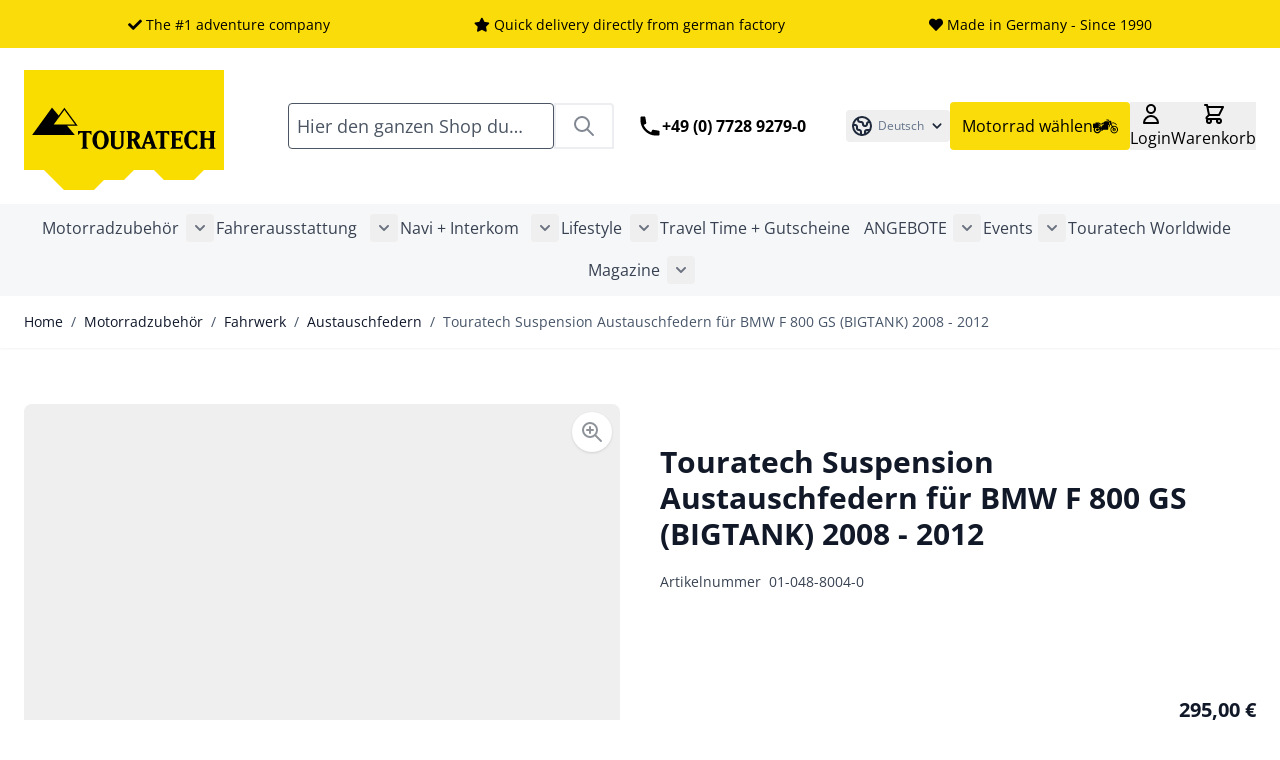

--- FILE ---
content_type: text/css
request_url: https://www.touratech.at/static/version1760620675/frontend/Touratech/hyva/de_DE/MageArray_Popup/css/popup_styles.css
body_size: 60
content:
.popup_section {
    display: none;
}

div:where(.swal2-container).swal2-center>.swal2-popup {
    padding: 0;
}

div:where(.swal2-container).swal2-center>.swal2-popup>#swal2-html-container {
    margin: 3rem;
}